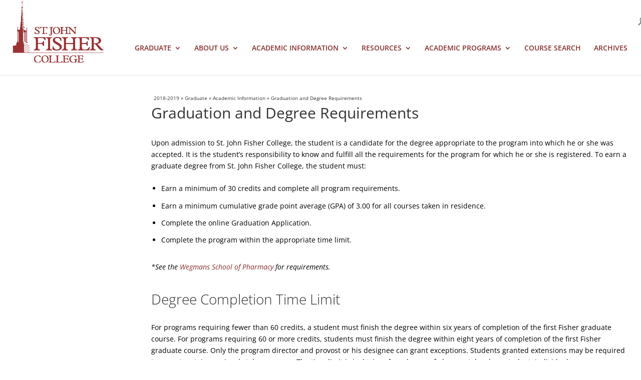

--- FILE ---
content_type: text/css
request_url: https://catalog.sjf.edu/2018-2019/wp-content/themes/Divi-Child/style.css?ver=4.21.0
body_size: 3613
content:
/*
Theme Name: Divi Child Theme
Description: Divi Child Theme
Author:  Maryann Reissig
Author URI:  http://catalog.sjfc.edu
Template: Divi
Version:  1.0.1
*/

@media print {

#main-header {display:none !important; }
#main-footer {display:none !important;}
h1 { font-size: 18px !important; margin: 5px 0 0 0 !important; line-height:18px !important;font-weight:bold;}
h2 { font-size: 16px !important; margin: 5px 0 0 0 !important; font-weight:bold;}
h3 { font-size: 14px !important; margin: 5px 0 0 0 !important; font-weight:bold; }
p { margin: 5px 0 5px 0 !important; }
.site-description {display:none;}
.site-title {display:none;}
table.rounded td { padding: 0 !important; }
ul (margin:0;padding:0;)
div.left-area {display:none !important; }
div.maryann_sidebar {display:none !important; }
}


div.breadcrumb { margin-top: 10px; }
div.breadcrumb a { font-size: 10px; color: #999;}
div.breadcrumb a:hover { text-decoration:underline; font-size: 10px; color: #999;}
div.breadcrumb span { font-size: 10px; color: #999;}
div.breadcrumb p { font-size: 10px; color: #999;}
div.side-breadcrumb { margin-top: 10px; }
div.side-breadcrumb a { font-size: 10px; color: #999;}
div.side-breadcrumb a:hover { text-decoration:underline; font-size: 10px; color: #999;}
div.side-breadcrumb span { font-size: 10px; color: #999;}
div.side-breadcrumb p { font-size: 10px; color: #999;}
html, body {height: 100%}
#page-container {position: relative; min-height:100%; height: auto !important; height: 100%; padding-bottom: 54px;}
.yearlogo {color:#000; border-radius:0; background:none; font-weight: 700 !important; }
/* hide divi admin area stuff for users*/
.et_pb_toggle_builder_wrapper
{ display:none !important; }

.gform_wrapper .gform_body {
    text-align: center !important;
}

.gform_wrapper .gform_footer {
text-align: center !important;
margin: 0 !important;
}
#main-footer {
/* position: absolute !important; 
bottom: 0 !important;
*/
width: 100% !important;
}

li.msr-list { padding-bottom: 0 !important; }

body {
	color: #666;
	background-color: #fff;
	font-family: "Open Sans", Arial, sans-serif;
	font-size: 14px;
	font-weight: 500;
	-webkit-font-smoothing: antialiased;
	-moz-osx-font-smoothing: grayscale;
	line-height: 1.7em;
}

a  { color: #8a2e2e; }
h3 a  { color: #8a2e2e; }

h4 a { color: #933; }
*/

h1  {
	font-size: 2.875rem;
    line-height: 1.5;
    font-weight: 300;
    }

h2 {
    margin: 10px 0 15px 0;
    font-size: 25px;
}
    
h3 {
    line-height: 1.3;
    font-weight: 700;
}

/* Blog Sidebar Overrides */
	#sidebar {
		float: left;
		width: 100%;
	}

	#left-area {
		width: 79.125%;
		padding-bottom: 23px;
	}

.container {
	margin: 10px;
}

div.p--alt {
    padding: 20px 0 14px 0;
    font-size: 1.1rem;
    font-weight: 300;
    line-height: 2rem;
}

#left-area {
	color: #000;
	background-color: #fff;
	font-family: "Open Sans", Arial, sans-serif;
	font-size: 14px;
	font-weight: 500;
	-webkit-font-smoothing: antialiased;
	-moz-osx-font-smoothing: grayscale;
	line-height: 1.7em;
	margin-left:10px;
	padding-top:10px;
}

.nav {
	margin-top: 3.5rem;
	margin-left: 50px;
	width:100%;
}

.nav li ul {
    border-top: 3px solid #8a2e2e;
    }
    
.et_mobile_menu {
	border-top: 3px solid #8a2e2e;
	}

#top-menu a { color: #8a2e2e !important; }



#top-menu a:visited { color: #8a2e2e; }

#top-menu-nav {
	text-transform:uppercase;
	}
	
.et_fixed_nav #et-top-navigation { transition:none !important;  }

.container {
    position: relative;
    width: 100%;
    whitespace:nowrap;
    max-width: 1300px;
    margin: auto;
}

.container ul { whitespace:nowrap; }

#et_top_search {  width: 5px; } 

.site-content {
  display: flex;
  flex-flow: row wrap;
  justify-content: space-around;
  padding: 0;
  z-index: 9999;
  font-family: 'Open Sans';
  font-size: 14px;
  color: #000;
  }

.site-content ul {  margin: 10px; list-style:disc; padding: 10px; }

div.maryann_sidebar {
/*border: 1px solid #888;
background: #eee; */
width: 20%;
float:right;
padding: 10px 18px 5px 18px;
margin: 20px 0 0 0;
}

@media (min-width: 20em) and (max-width: 46.24em) { /* tablet */
    .breadcrumb {
		margin-left: 5px;
		padding-top: 10px;
    }
    
    div.maryann_mainpagebuttons {
		padding:10px 0 10px 0; 
		margin: 10px 0 10px 15px;
		height:100%;
		}
	.maryann_mainpagebuttons ul li {
		list-style:none;
		}
    .site-content {
		  margin: 25px 10px 10px 20px;
		  flex-direction: column;
		  
    }
    .site-content-first {
      width: 100% !important;
      order: 1; 
      }
    .col2-middle-area {
    	float:left;
    	width: 100%;
    	overflow:visible;
    	}
    .middle-area {
		float: left;
		margin: 0;
		width: 100%;
		overflow:visible;
		}
	p { 
		font-size:14px;
		}
 
.yearlogo { margin-top: 15px; color:#000; border-radius:0; background:none; font-weight: 700 !important;text-align:center;}

	.yearlogo img { 
		margin-top: 10px;
	}
	div.maryann_yellow { background:#fff; }
       
    h3.maryann_sidebar {
		border-bottom: 1px solid #eee;
		margin-bottom: 10px !important;
		font-weight: 600;
	}
	div.maryann_sidebar {
		width: 100%;
		padding: 10px 18px 5px 18px;
		margin: 20px 0 0 0;
		}
	div.formoreinfo {
		display:none;
	}
	h1.entry-title {
	font-size:2.0rem;
	 
	}
	div.breadcrumb {
		display:none;
	}
	.main-archives {
	margin:10px;
	float:left;
	}
	#formoreinfo {
	display:none;
	}

}
       
@media (min-width: 740px) { /* desktop */
    .site-content {
      width: 100%; 
      margin-top:20px;
      	}
    .site-content-first {
  		order: 1; 
 		 }
 	.breadcrumb { 
 		margin-left: 5px;
 		width: 100%; }
 	div.side-breadcrumb {
	display:none; 
	}

	.maryann_mainpagebuttons {
		padding:10px 0 10px 0; 
		float; left;
		margin: 10px 0 0 15px;
		height: 10em;
	}

	.maryann_mainpagebuttons li {
		list-style-type: none;
		float: left;
		margin: 0 4px 19px 5px;
		background: none;
		padding: 0;
    }
    h3.maryann_sidebar {
       
		border-bottom: 1px solid #eee;
		margin-bottom: 10px !important;
	}
	.middle-area {
	float: left;
	margin: 0;
	width: 55%;
    overflow:visible;
   
    }

    .col2-middle-area {
    	float:left;
    	width: 75%;
    	margin: 5px;
    	overflow:visible;
    	}
    	
	p { 
		font-size:inherit;
	}
	.container { width: 100%; }
	div.main-archives {
	margin:10px;
	float:left;
	}
}
      
div.maryann_yellow { 
	padding:10px 0 10px 0; 
	float; left;
	margin: 10px 0 0 15px;
	height: 10em;
	background: #eee;
	border-radius: 25px;
	}
	
.maryann_yellow ul { list-style-type:none; }

.maryann_yellow li {
    list-style-type: none;
    float: left;
    margin: 0 4px 19px 5px;
    background: none;
    padding: 0;
}

.maryann_yellow h2 { padding: 0 0 5px 10px; }

.maryann_yellow li a, .archived li a:link, .archived li a:visited {
    display: block;
    width: 78px;
    
    padding: 70px 0 0;
    background: url(http://catalog.sjfc.edu/template/wp-content/uploads/sites/5/2016/11/archivebg.gif) no-repeat;
    font-size: 153.9%;
    color: #FFF;
    text-align: center;
}

@media (min-width: 20em) and (max-width: 46.24em) {
  .site-content-second {
    order: 2;
     } }

@media (min-width: 20em) and (max-width: 46.24em) {
  .site-content-third {
  	display:none;
    width: 20%;
    order: 3; } }
    
.left-area {
	float: left;
	margin: 0;
	width: 20%;
}

.middle-area-genpage {
	float: left;
	margin: 0 5px 0 0;
	width: 55%;
}
.right-area {
	float: right;
	margin: 40px 10px 0 5px;
	width: 20%;
	padding: 5px 0 0 10px;
	height: 60%;
}

.entry-content {
	color: #000;
	background-color: #fff;
	font-family: "Open Sans", Arial, sans-serif;
	font-size: 14px;
	font-weight: 500;
	-webkit-font-smoothing: antialiased;
	-moz-osx-font-smoothing: grayscale;
	line-height: 1.7em;
}

@font-face {
	font-family: 'ElegantIcons';
	src:url('fonts/ElegantIcons.eot');
	src:url('fonts/ElegantIcons.eot?#iefix') format('embedded-opentype'),
		url('fonts/ElegantIcons.woff') format('woff'),
		url('fonts/ElegantIcons.ttf') format('truetype'),
		url('fonts/ElegantIcons.svg#ElegantIcons') format('svg');
	font-weight: normal;
	font-style: normal;
}

#main-content .container {
    padding-top: 10px;
}

#sidebar { padding-left: 0 !important; }
.et_pb_widget {
	float: none !important;
	
}
.et_pb_widget, div.maryann_school_nav {
	background: #eee; 
	margin: 10px 0 0 10px;
	padding: 15px 15px 15px 20px !important;
	line-height: 150%;
	border-radius: 25px;
}

.et_pb_widget a, div.maryann_school_nav a {
	color: #000;
	font-size: 14px;
}

.et_pb_widget a:hover, div.maryann_school_nav a:hover {
	color: #8a2e2e !important;
}

.maryann_school_nav_current a {
	color: #5f3f01 !important;
	
}

/* .current-menu-item li a, .maryann_school_nav_current a {
	color: #5f3f01 !important;
	font-weight:bold;
} */

.et_pb_widget .current-menu-item a:visited, .maryann_school_nav_current a:visited {
	color: #5f3f01;
} 

.et_pb_widget li, .maryann_school_nav li {
	list-style:none;
	padding: 10px 0 10px 5px;
	border-bottom: 1px solid #ccc;
	
	
}
.et_pb_widget ul, .maryann_school_nav ul {
	background: #f4f4f4;
}


.et_pb_widget, .maryann_school_nav h4 {
	margin: 10px 10px 10px 0;
	width: 100%;
	border-bottom:1px solid #999;
	
	}
	
/*left-side navigation */



div.maryann_left_nav {
	width: 100%;
	background: #eee; 
	margin: 10px 0 0 10px;
	padding: 15px 15px 15px 20px;
	line-height: 150%;
	border-radius: 25px;
	font-size: 12px;
}

div.maryann_left_nav a {
	color: #666;

}

div.maryann_left_nav a:hover {
	color: #8a2e2e;
}


/*
.cmw-current-item  {
	color: #000 !important;
	font-weight:bold;
}


.cmw-current-item a:hover {
	color: #5f3f01 !important;
	font-weight:bold;
}
*/

ul#menu-gr-resource-leftnav li:last-child {
 border-bottom: none; 
}

.maryann_left_nav_current  a:visited {
	color: #5f3f01;
} 

.maryann_left_nav li {
	list-style:none;
	padding: 8px 5px 8px 5px;
	border-bottom: 1px solid #ccc;
}

.maryann_left_nav ul ul  {
	background: #f4f4f4;
	padding-top: 8px !important;
	
}

.maryann_left_nav ul ul li {
	list-style:none;
	border-bottom: none;
	
}

.maryann_left_nav h4 {
	margin: 10px 10px 10px 0;
	width: 100%;
	border-bottom:1px solid #999;
	
	}
	
/* end left nav css */

.maryann_arrow:hover:after { 
    font-family: 'ElegantIcons';
	speak: none;
	font-style: normal;
	font-weight: normal;
	font-variant: normal;
	text-transform: none;
	line-height: 1;
	-webkit-font-smoothing: antialiased;
    padding-left: 7px;
    vertical-align: middle;
	content: "\24";
	
	}

ul.maryann_academic_side {

}

ul.maryann_academic_side  li {
padding: 0 !important;
margin: 0 !important;
}

.maryann_academic_side a  {
	font-size:14px;
}

ul.maryann_course_entry {
	line-height: 1.5em !important;
	list-style:none !important;
	margin:0 0 0 5px;
	
}

li.maryann_course_entry {
	margin: 0 0 10px 0 !important;
}
	
.arrow_right:before {
	content: "\24";
}

h3.maryann_course_title {
	color:#555;margin:0 0 5px 0 !important;
	padding:0;
	}



#main-content .container:before {
   position: absolute;
   top: 0;
   width: 0px !important;
   height: 100%;
   background-color: #fff !important ;
   content: "";
}

.et_pb_gutters3 .et_pb_column_3_4 .et_pb_module, .et_pb_gutters3.et_pb_row .et_pb_column_3_4 .et_pb_module, .et_section_specialty .et_pb_gutters3.et_pb_row .et_pb_column_3_4 .et_pb_column_4_4 .et_pb_module, .et_section_specialty .et_pb_row .et_pb_column_3_4 .et_pb_gutters3.et_pb_row_inner .et_pb_column_4_4 .et_pb_module {
    margin-bottom: 5px !important;
}


dl {
    margin: 0 0 .5em 0 !important;
    
    }

div.et_pb_widget_area_left {
	margin-top:10px;
}


.et_pb_row {
	mid-width: 100% !important;
	padding: 0 !important;
}


.et_pb_section {
    padding: 0 !important;
    
}



.sub-menu {
word-wrap: break-word !important;
}



#logo {
	margin-bottom: 20px;
	max-height: 120% !important;
	}
	
.mobile_menu_bar span {
	color: #8a2e2e !important;
}

.et_header_style_left .logo_container {
    position: absolute;
    width: 100%;
    height: 70%;
    margin: 0 0 0 20px;
}

@media (min-width: 20em) and (max-width: 46.24em) {
	#logo {
	max-height: 100% !important;
	}
    .et_header_style_left .logo_container {
      	width: 100%;
     	height: 70%; 
     	}
     	}
     	
 @media (min-width: 46.25em) {
    .et_header_style_left .logo_container {
        width: 100%;
		height: 70%; 
		} 
		}

.et_pb_pagebuilder_layout.single-school #page-container .et_pb_row {
	width: 100%;
}
.et_pb_pagebuilder_layout.single-academic_programs #page-container .et_pb_with_background .et_pb_row {
	width: 80%;
}

.et_pb_pagebuilder_layout.single-courses #page-container .et_pb_with_background .et_pb_row {
	width: 80%;
}

img.alignright {
	float: right;
    margin-left: 10px;
    margin-bottom: 10px;
    border: 1px solid #ccc;
    padding: 6px;
}

div.archived { 
	padding:0; 
	margin-left: 15px;
	float; left;
	width: 600px;

	}
	
.archived ul { list-style-type:none; }

.archived li {
    list-style-type: none;
    float: left;
    margin: 0 4px 19px 5px;
    background: none;
    padding: 0;
}

.archived h2 { padding: 0 0 5px 10px; }

.archived li a, .archived li a:link, .archived li a:visited {
    display: block;
    width: 78px;
    padding: 70px 0 0;
    background: url(http://catalog.sjfc.edu/template/wp-content/uploads/sites/5/2016/11/archivebg.gif) no-repeat;
    font-size: 153.9%;
    color: #FFF;
    text-align: center;
}

span.mobile_menu_bar:before {
	color: #8a2e2e !important; 
	
}
#main-footer { /* bottom: 0; width: 100%;  */ height:54px;}
#footer-bottom { background: #222 !important; margin-top: 10px; }
#page-container { padding-bottom: 0 !Important;}



ol.catalogList {
	margin: 0 0 2em 2em;
	padding: 1em;
	list-style-type: decimal; }
	
.catalogList ol ol {
	margin: .5em 0 0 0;
	padding: 0 0 0 .5em;
	}
	
.catalogList ol li {
	list-style-type: lower-alpha;
	margin: 0 0 .5em 2em;
	padding: 0 0 0 .5em;
	}

table.rounded  {
    background: #d5d5d5;
    border-radius: 25px;
    margin: 10px 0 10px 10px;
    width: 90%;
    
    
}

table.rounded td {
	padding: 10px;
	margin: 10px;
}
td.odd {
	background: #aaa;
    color: #000;
    font-weight: bold;
    
}

@media (min-width: 981px) {
.et_full_width_page #left-area, .et_no_sidebar #left-area {
    float: none;
    margin-left: 10px;
}
}

--- FILE ---
content_type: text/css
request_url: https://catalog.sjf.edu/2018-2019/wp-content/et-cache/1/29/global/et-divi-customizer-global.min.css?ver=1767278362
body_size: 730
content:
a{color:#8a2e2e}@media only screen and (min-width:1350px){.et_pb_row{padding:27px 0}.et_pb_section{padding:54px 0}.single.et_pb_pagebuilder_layout.et_full_width_page .et_post_meta_wrapper{padding-top:81px}.et_pb_fullwidth_section{padding:0}}div.breadcrumb{margin-top:10px}div.breadcrumb a{font-size:10px;color:#999}div.breadcrumb a:hover{text-decoration:underline;font-size:10px;color:#999}div.breadcrumb span{font-size:10px;color:#999}div.breadcrumb p{font-size:10px;color:#999}html,body{height:100%}#page-container{position:relative;min-height:100%;height:auto!important;height:100%;padding-bottom:54px}a:hover{text-decoration:underline}.nav li li{line-height:1.5em}td.tdemphasis{background-color:#e7e7e7}table.rounded{border-radius:0px;margin:10px 0 40px 0}h1.entry-title{line-height:1.2em;margin-bottom:20px}#top-menu li li a{padding:10px 20px}div.grayBorder{border:1px solid #ccc;padding:20px;margin:30px 0}caption{display:none}h2{margin:10px 0 15px 0;font-size:25px}h3 a{color:#8a2e2e}h3,h4{padding-bottom:0;margin-bottom:1rem}h2{font-size:1.75rem;font-weight:300;line-height:2.5rem}h3{font-size:1.475rem;line-height:1.3;font-weight:600}h4{font-size:1.25rem;line-height:1.1;font-weight:400}h5{font-size:1.05rem;line-height:1.1;font-weight:600}p{padding-bottom:1.6em}p:last-of-type{padding-bottom:1em}.site-content ul{margin-top:0;padding-top:0}.site-content ul li{padding-bottom:.8em}div.p--alt{padding:20px 0 14px 0;font-size:1.1rem;font-weight:300;line-height:2rem}#main-footer{margin-top:60px}#footer-info,#footer-info a{color:#fff}div.breadcrumb a,div.breadcrumb span{color:#333}.middle-area{width:51%}.entry-content ul li{border:0px solid red;margin-left:1em;padding-bottom:.1em}.entry-content ul li ul{list-style-type:circle;border:0px solid green;padding-bottom:0;margin-top:.2em;margin-bottom:0}